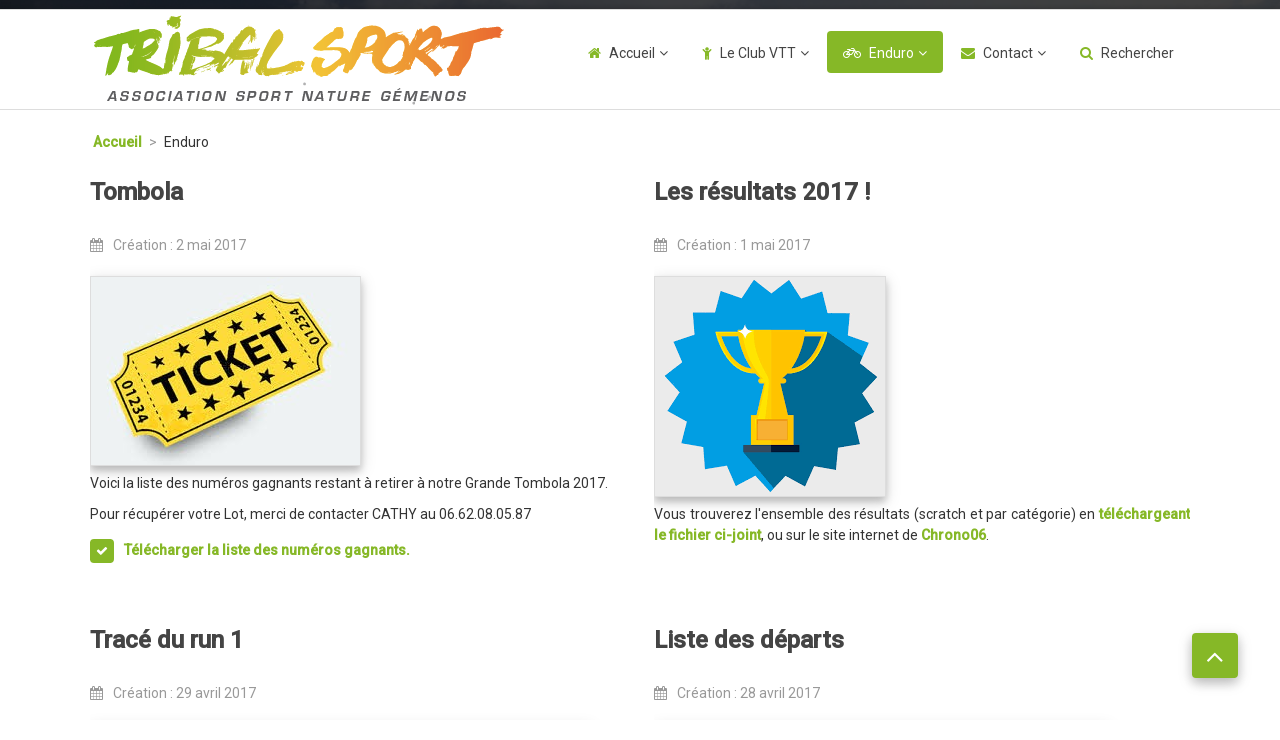

--- FILE ---
content_type: text/html; charset=utf-8
request_url: https://tribalsport-nature.fr/index.php/2015-12-07-23-46-55?start=138
body_size: 13219
content:

<!DOCTYPE html>

<html xmlns="http://www.w3.org/1999/xhtml" xml:lang="fr-fr" lang="fr-fr" dir="ltr" >

<!--[if lt IE 7]> <html class="no-js lt-ie9 lt-ie8 lt-ie7" lang="en"> <![endif]-->
<!--[if IE 7]>    <html class="no-js lt-ie9 lt-ie8" lang="en"> <![endif]-->
<!--[if IE 8]>    <html class="no-js lt-ie9" lang="en"> <![endif]-->
<!--[if gt IE 8]><!--> <html class="no-js" lang="en"> <!--<![endif]-->

<head>

	<base href="https://tribalsport-nature.fr/index.php/2015-12-07-23-46-55" />
	<meta http-equiv="content-type" content="text/html; charset=utf-8" />
	<meta name="keywords" content="gémenos, sport, nature, enduro, vélo, VTT, leucémie, don de sang, don de plaquettes, don de plasma, don de moelle osseuse, randuro, rando, club" />
	<meta name="description" content="Association créée à Gémenos en 2001 par une poignée de copains autour du VTT et de la sensibilisation au don de soi (sang, plaquettes, plasma, moelle osseuse). Organisateur de l'Enduro des Veilleurs de Vie." />
	<meta name="generator" content="Joomla! - Open Source Content Management" />
	<title>Enduro</title>
	<link href="/index.php/2015-12-07-23-46-55?format=feed&amp;type=rss" rel="alternate" type="application/rss+xml" title="RSS 2.0" />
	<link href="/index.php/2015-12-07-23-46-55?format=feed&amp;type=atom" rel="alternate" type="application/atom+xml" title="Atom 1.0" />
	<link href="/templates/favourite/favicon.ico" rel="shortcut icon" type="image/vnd.microsoft.icon" />
	<link href="/media/jui/css/bootstrap.min.css" rel="stylesheet" type="text/css" />
	<link href="/media/jui/css/bootstrap-responsive.css" rel="stylesheet" type="text/css" />
	<link href="/plugins/content/sigplus/css/sigplus.css" rel="stylesheet" type="text/css" />
	<link href="/plugins/content/sigplus/engines/boxplus/popup/css/boxplus.min.css" rel="stylesheet" type="text/css" />
	<link href="/plugins/content/sigplus/engines/boxplus/popup/css/boxplus.lightsquare.css" rel="stylesheet" type="text/css" title="boxplus-lightsquare" />
	<link href="/plugins/content/sigplus/engines/boxplus/slider/css/boxplus.transition.css" rel="stylesheet" type="text/css" />
	<link href="/plugins/content/sigplus/engines/boxplus/caption/css/boxplus.caption.min.css" rel="stylesheet" type="text/css" />
	<style type="text/css">
#sigplus_60ce9451b5a74622e3d42d6854de4063 ul > li img, #sigplus_60ce9451b5a74622e3d42d6854de4063 .boxplus-wrapper { margin:0px !important;
border-width:3px !important;
border-style:groove !important; }
	</style>
	<script type="application/json" class="joomla-script-options new">{"csrf.token":"949a7d7b8918301c96b0df99cbd1c2c0","system.paths":{"root":"","base":""},"system.keepalive":{"interval":300000,"uri":"\/index.php\/component\/ajax\/?format=json"}}</script>
	<script src="/media/jui/js/jquery.min.js?0f8cfe251f6682ba88ee236d61cfac07" type="text/javascript"></script>
	<script src="/media/jui/js/jquery-noconflict.js?0f8cfe251f6682ba88ee236d61cfac07" type="text/javascript"></script>
	<script src="/media/jui/js/jquery-migrate.min.js?0f8cfe251f6682ba88ee236d61cfac07" type="text/javascript"></script>
	<script src="/media/system/js/caption.js?0f8cfe251f6682ba88ee236d61cfac07" type="text/javascript"></script>
	<script src="/media/jui/js/bootstrap.min.js?0f8cfe251f6682ba88ee236d61cfac07" type="text/javascript"></script>
	<script src="/media/system/js/core.js?0f8cfe251f6682ba88ee236d61cfac07" type="text/javascript"></script>
	<!--[if lt IE 9]><script src="/media/system/js/polyfill.event.js?0f8cfe251f6682ba88ee236d61cfac07" type="text/javascript"></script><![endif]-->
	<script src="/media/system/js/keepalive.js?0f8cfe251f6682ba88ee236d61cfac07" type="text/javascript"></script>
	<script src="/plugins/content/sigplus/engines/boxplus/popup/js/boxplus.min.js" type="text/javascript"></script>
	<script src="/plugins/content/sigplus/engines/boxplus/lang/boxplus.lang.min.js" type="text/javascript"></script>
	<script src="/plugins/content/sigplus/engines/boxplus/slider/js/boxplus.transition.min.js" type="text/javascript"></script>
	<script src="/plugins/content/sigplus/engines/boxplus/caption/js/boxplus.caption.min.js" type="text/javascript"></script>
	<script type="text/javascript">
jQuery(window).on('load',  function() {
				new JCaption('img.caption');
			});jQuery(function($){ initTooltips(); $("body").on("subform-row-add", initTooltips); function initTooltips (event, container) { container = container || document;$(container).find(".hasTooltip").tooltip({"html": true,"container": "body"});} });if (typeof(__jQuery__) == "undefined") { var __jQuery__ = jQuery; }__jQuery__(document).ready(function() {
__jQuery__("#sigplus_60ce9451b5a74622e3d42d6854de4063").boxplusGallery(__jQuery__.extend({}, { rtl:false, theme: "lightsquare", title: function (anchor) { var t = __jQuery__("#" + __jQuery__("img", anchor).attr("id") + "_caption"); return t.size() ? t.html() : __jQuery__("img", anchor).attr("alt"); }, description: function (anchor) { var s = __jQuery__("#" + __jQuery__("img", anchor).attr("id") + "_summary"); return s.size() ? s.html() : anchor.attr("title"); }, slideshow: 600, download: function (anchor) { var d = __jQuery__("#" + __jQuery__("img", anchor).attr("id") + "_metadata a[rel=download]"); return d.size() ? d.attr("href") : ""; }, metadata: function (anchor) { var m = __jQuery__("#" + __jQuery__("img", anchor).attr("id") + "_iptc"); return m.size() ? m : ""; }  })); __jQuery__.boxplusLanguage("fr", "FR");
__jQuery__("#sigplus_60ce9451b5a74622e3d42d6854de4063 ul:first").boxplusTransition(__jQuery__.extend({}, { navigation:"horizontal", duration:500, delay:3000 })); __jQuery__.boxplusLanguage("fr", "FR");
__jQuery__("#sigplus_60ce9451b5a74622e3d42d6854de4063").boxplusCaptionGallery(__jQuery__.extend({}, { position:"overlay", caption:function (image) { var c = __jQuery__("#" + image.attr("id") + "_caption"); return c.size() ? c.html() : image.attr("alt"); }, download:false, metadata:false, dialog:false })); __jQuery__.boxplusLanguage("fr", "FR");
});

	</script>
	<meta http-equiv="Content-Style-Type" content="text/css" />
	<!--[if lt IE 8]><link rel="stylesheet" href="/plugins/content/sigplus/css/sigplus.ie7.css" type="text/css" /><![endif]-->
	<!--[if lt IE 9]><link rel="stylesheet" href="/plugins/content/sigplus/css/sigplus.ie8.css" type="text/css" /><![endif]-->
	<!--[if lt IE 9]><link rel="stylesheet" href="/plugins/content/sigplus/engines/boxplus/popup/css/boxplus.ie8.css" type="text/css" /><![endif]-->
	<!--[if lt IE 8]><link rel="stylesheet" href="/plugins/content/sigplus/engines/boxplus/popup/css/boxplus.ie7.css" type="text/css" /><![endif]-->
	<!--[if lt IE 9]><link rel="stylesheet" href="/plugins/content/sigplus/engines/boxplus/popup/css/boxplus.lightsquare.ie8.css" type="text/css" title="boxplus-lightsquare" /><![endif]-->
	<!--[if lt IE 9]><link rel="stylesheet" href="/plugins/content/sigplus/engines/boxplus/caption/css/boxplus.caption.ie8.css" type="text/css" /><![endif]-->
	<!--[if lt IE 8]><link rel="stylesheet" href="/plugins/content/sigplus/engines/boxplus/caption/css/boxplus.caption.ie7.css" type="text/css" /><![endif]-->


	<meta name="viewport" content="width=device-width, initial-scale=1, maximum-scale=1">

	<!-- STYLESHEETS -->

  <!-- icons -->
	<link rel="stylesheet" href="/templates/favourite/icons/css/font-awesome.css" type="text/css" />
  <!-- admin -->
  <link rel="stylesheet" href="/templates/favourite/admin/admin.css" type="text/css" />
  <!-- template -->
  <link rel="stylesheet" href="/templates/favourite/css/template.css" type="text/css" />
  <!-- style -->
  <link rel="stylesheet" href="/templates/favourite/css/style.css" type="text/css" />
  <!-- styles -->
  <link rel="stylesheet" href="/templates/favourite/css/styles/style5.css" type="text/css" />
  <!-- custom -->
  <link rel="stylesheet" href="/templates/favourite/css/custom.css" type="text/css" />

  <!-- PARAMETERS -->
	

<style type="text/css">

  .favnav .navigation .nav-pills a,
  .favnav .navigation .menunav-pills a,
  .favnav .navigation .nav-pills > li > a,
  .favnav .navigation .menunav-pills > li > a,
  .favnav .navigation ul.nav.menu li span.nav-header,
  .favnav .navigation .nav-pills .nav-child a,
  .favnav .navigation .menunav-pills .nav-child a,
  .favnav .navigation .nav-pills .nav-child span.nav-header,
  .favnav .navigation .menunav-pills .nav-child span.nav-header {
    text-transform: none;
  }
  .componentheading,
  .moduletable h3,
  div[class^="moduletable-"] h3,
  div[class*=" moduletable-"] h3,
  .page-header h2,
  h2.item-title,
  div.itemHeader h2.itemTitle,
  div.catItemHeader h3.catItemTitle,
  div.tagItemHeader h2.tagItemTitle,
  div.latestItemHeader h2.latestItemTitle,
  div.genericItemHeader h2.genericItemTitle,
  div.userItemHeader h3.userItemTitle {
    text-align: left;
  }
  h1, h2, h3, h4, h5, h6,
  .componentheading,
  .moduletable h3,
  [class^="moduletable-"] h3,
  [class*=" moduletable-"] h3,
  #member-profile legend,
  div.itemHeader h2.itemTitle,
  div.catItemHeader h3.catItemTitle,
  div.tagItemHeader h2.tagItemTitle,
  div.latestItemHeader h2.latestItemTitle,
  div.genericItemHeader h2.genericItemTitle,
  div.userItemHeader h3.userItemTitle,
  div#k2Frontend table.k2FrontendToolbar td.button a.toolbar {
    text-transform: none;
  }
  .btn,
  .btn-primary,
  .pager .next a,
  .pager .previous a,
  a.k2ReadMore,
  .k2AccountPage button.button.validate,
  div.itemNavigation a.itemNext,
  div.itemNavigation a.itemPrevious,
  div.itemCommentsForm form input#submitCommentButton,
  div.k2LoginBlock fieldset.input input.button,
  div.k2UserBlock form input.button.ubLogout,
  .k2AccountPage button.button.validate,
  div.itemIsFeatured div.itemHeader h2.itemTitle span sup,
  div.catItemIsFeatured div.catItemHeader h3.catItemTitle span sup,
  #k2Container span.catItemAddLink a.modal,
  .k2AccountPage button.button.validate {
    text-transform: none;
  }
  ul.menubasic li a,
  ul.menuarrow li a,
  ul.menuside li a,
  ul.menuline li a,
  ul.menubasic li span.nav-header,
  ul.menuarrow li span.nav-header,
  ul.menuside li span.nav-header,
  ul.menuline li span.nav-header  {
    text-transform: none;
  }
  ul.menuhorizontal li a,
  ul.menuhorizontal-right li a,
  ul.menuhorizontal li span.nav-header,
  ul.menuhorizontal-right li span.nav-header  {
    text-transform: none;
  }
  #fav-offlinewrap {
    background-repeat: no-repeat; background-attachment: fixed; -webkit-background-size: cover; -moz-background-size: cover; -o-background-size: cover; background-size: cover;;
  }
  span.itemImage img,
  span.catItemImage img,
  span.tagItemImage img,
  span.userItemImage img,
  span.latestItemImage img,
  div.k2ItemsBlock ul li div.moduleItemIntrotext a.moduleItemImage img {
    width: 100%!important;
  }
  #fav-containerwrap {
    background-image: url(/images/tribal/site/slideShow/TribalBanner1.jpg);
  }
  #fav-containerwrap {
    background-repeat: no-repeat; background-attachment: fixed; -webkit-background-size: cover; -moz-background-size: cover; -o-background-size: cover; background-size: cover;;
  }
  #fav-topbarwrap {
    background-repeat: no-repeat; background-attachment: fixed; -webkit-background-size: cover; -moz-background-size: cover; -o-background-size: cover; background-size: cover;;
  }
  #fav-slidewrap {
    background-repeat: no-repeat; background-attachment: fixed; -webkit-background-size: cover; -moz-background-size: cover; -o-background-size: cover; background-size: cover;;
  }
  #fav-introwrap {
    background-image: url(/images/tribal/site/slideShow/TribalBanner1.jpg);
  }
  #fav-introwrap {
    background-repeat: no-repeat; background-attachment: fixed; -webkit-background-size: cover; -moz-background-size: cover; -o-background-size: cover; background-size: cover;;
  }
  #fav-leadwrap {
    background-repeat: no-repeat; background-attachment: fixed; -webkit-background-size: cover; -moz-background-size: cover; -o-background-size: cover; background-size: cover;;
  }
  #fav-promowrap {
    background-repeat: no-repeat; background-attachment: fixed; -webkit-background-size: cover; -moz-background-size: cover; -o-background-size: cover; background-size: cover;;
  }
  #fav-primewrap {
    background-repeat: no-repeat; background-attachment: fixed; -webkit-background-size: cover; -moz-background-size: cover; -o-background-size: cover; background-size: cover;;
  }
  #fav-showcasewrap {
    background-repeat: no-repeat; background-attachment: fixed; -webkit-background-size: cover; -moz-background-size: cover; -o-background-size: cover; background-size: cover;;
  }
  #fav-featurewrap {
    background-repeat: no-repeat; background-attachment: fixed; -webkit-background-size: cover; -moz-background-size: cover; -o-background-size: cover; background-size: cover;;
  }
  #fav-focuswrap {
    background-repeat: no-repeat; background-attachment: fixed; -webkit-background-size: cover; -moz-background-size: cover; -o-background-size: cover; background-size: cover;;
  }
  #fav-portfoliowrap {
    background-repeat: no-repeat; background-attachment: fixed; -webkit-background-size: cover; -moz-background-size: cover; -o-background-size: cover; background-size: cover;;
  }
  #fav-screenwrap {
    background-repeat: no-repeat; background-attachment: fixed; -webkit-background-size: cover; -moz-background-size: cover; -o-background-size: cover; background-size: cover;;
  }
  #fav-topwrap {
    background-repeat: no-repeat; background-attachment: fixed; -webkit-background-size: cover; -moz-background-size: cover; -o-background-size: cover; background-size: cover;;
  }
  #fav-maintopwrap {
    background-repeat: no-repeat; background-attachment: fixed; -webkit-background-size: cover; -moz-background-size: cover; -o-background-size: cover; background-size: cover;;
  }
  #fav-mainbottomwrap {
    background-repeat: no-repeat; background-attachment: fixed; -webkit-background-size: cover; -moz-background-size: cover; -o-background-size: cover; background-size: cover;;
  }
  #fav-bottomwrap {
    background-repeat: no-repeat; background-attachment: fixed; -webkit-background-size: cover; -moz-background-size: cover; -o-background-size: cover; background-size: cover;;
  }
  #fav-notewrap {
    background-repeat: no-repeat; background-attachment: fixed; -webkit-background-size: cover; -moz-background-size: cover; -o-background-size: cover; background-size: cover;;
  }
  #fav-basewrap {
    background-image: url(/images/tribal/site/slideShow/TribalBanner1.jpg);
  }
  #fav-basewrap {
    background-repeat: no-repeat; background-attachment: fixed; -webkit-background-size: cover; -moz-background-size: cover; -o-background-size: cover; background-size: cover;;
  }
  #fav-blockwrap {
    background-repeat: no-repeat; background-attachment: fixed; -webkit-background-size: cover; -moz-background-size: cover; -o-background-size: cover; background-size: cover;;
  }
  #fav-userwrap {
    background-repeat: no-repeat; background-attachment: fixed; -webkit-background-size: cover; -moz-background-size: cover; -o-background-size: cover; background-size: cover;;
  }
  #fav-footerwrap {
    background-image: url(/images/tribal/site/slideShow/TribalBanner1.jpg);
  }
  #fav-footerwrap {
    background-repeat: no-repeat; background-attachment: fixed; -webkit-background-size: cover; -moz-background-size: cover; -o-background-size: cover; background-size: cover;;
  }
  .retina-logo {
    height: 52px;
  }
  .retina-logo {
    width: 188px;
  }
  .retina-logo {
    padding: 0px;
  }
  .retina-logo {
    margin: 0px;
  }
  @media (max-width: 768px) {
    #fav-navbar ul.nav-child {
      display: initial;
    }
  }
  @media (max-width: 480px) {
    #fav-main img,
    .moduletable .custom img,
    div[class^="moduletable-"] div[class^="custom-"] img,
    div[class*=" moduletable-"] div[class*=" custom-"] img,
    .img-left,
    .img-right {
      display: inline-base;
    }
  }

</style>
  <!-- GOOGLE FONT -->

   <!-- title -->
  <link href='//fonts.googleapis.com/css?family=:700normal' rel='stylesheet' type='text/css' />

  <!-- navigation -->
  <link href='//fonts.googleapis.com/css?family=:400normal' rel='stylesheet' type='text/css' />

  <!-- buttons -->
  <link href='//fonts.googleapis.com/css?family=:400normal' rel='stylesheet' type='text/css' />

  <!-- horizontal menu -->
  <link href='//fonts.googleapis.com/css?family=:400normal' rel='stylesheet' type='text/css' />

  <!-- text logo -->
  <link href='//fonts.googleapis.com/css?family=:400normal' rel='stylesheet' type='text/css' />

  <!-- default -->
  <link href='//fonts.googleapis.com/css?family=Roboto:400,500,300' rel='stylesheet' type='text/css'>

  <!-- GOOGLE ANALYTICS TRACKING CODE -->
  
  <!-- BACKTOP -->
	<script src="/templates/favourite/js/backtop/backtop.js"></script>

</head>

<body>

  <div id="fav-containerwrap" class="clearfix">
    <div class="fav-overlay">

  	  <!-- NAVBAR -->
  	  <div id="fav-navbarwrap" class="container-fluid">
  			<div class="row-fluid">
  				<div id="fav-navbar" class="clearfix">
  					<div class="navbar">
  						<div class="navbar-inner">

                <div id="fav-logomobile" class="clearfix">
                                                        <h1>
                      <a class="media-logo" href="/">
                        <img src="/images/tribal/site/logo_tribal.png" style="border:0;" alt="TribalSport-Nature" />
                      </a>
                    </h1>
                                                                                        </div>

                <div id="fav-navbar-btn" class="clearfix">
    							<a class="btn btn-navbar" data-toggle="collapse" data-target=".nav-collapse">

                    
                      <span id="fav-mobilemenutext">
                        Menu                      </span>

                    
    								<span class="icon-bar"></span>
    								<span class="icon-bar"></span>
    								<span class="icon-bar"></span>
    							</a>
                </div>

  							<div class="nav-collapse collapse">
  								  									<div id="fav-navbar-collapse" class="span12">
  										<div class="moduletable_menu" ><ul class="nav menunav-pills mod-list">
<li class="item-101 default deeper parent"><a href="/index.php" class="fa-home">Accueil</a><ul class="nav-child unstyled small"><li class="item-470"><a href="/index.php/home/qui-sommes-nous" class="fa-question">Qui sommes nous ?</a></li><li class="item-128"><a href="/index.php/home/l-association" class="fa-link">L'Association Tribal</a></li><li class="item-1001"><a href="/index.php/home/le-club-tribal-vtt" class="fa-child">Le Club Tribal VTT</a></li><li class="item-129"><a href="/index.php/home/le-team-tribal" class="fa-flag-checkered">Le Team Tribal</a></li><li class="item-167 deeper parent"><a href="/index.php/home/newsletter" class="fa-file">La Newsletter Tribal</a><ul class="nav-child unstyled small"><li class="item-166"><a href="/index.php/home/newsletter/abonnement" class="fa-file">Gérer votre abonnement</a></li><li class="item-165"><a href="/index.php/home/newsletter/archives" class="fa-archive">Consulter les archives</a></li></ul></li><li class="item-947"><a href="/index.php/home/dans-la-presse" class="fa-book">Dans la presse</a></li></ul></li><li class="item-215 deeper parent"><a href="/index.php/le-club-tribal" class="fa-child">Le Club VTT</a><ul class="nav-child unstyled small"><li class="item-754"><a href="/index.php/le-club-tribal/blog-du-club" >Blog du Club</a></li><li class="item-501"><a href="/index.php/le-club-tribal/presentation-et-contacts" >Présentation</a></li><li class="item-505"><a href="/index.php/le-club-tribal/trips-enduro" >Trips Enduro</a></li><li class="item-503"><a href="/index.php/le-club-tribal/stages-perfectionnement" >Stages Perfectionnement</a></li><li class="item-504"><a href="/index.php/le-club-tribal/seminaires-entreprises" >Séminaires Entreprises</a></li><li class="item-946"><a href="https://www.payforms.fr/PAYFORMS/Payforms-site.aspx?GUID=98F38420-8A0F-48FB-9BF0-D59DF05F6360" class="btn-group viewsite" rel="noopener noreferrer" target="_blank">S'inscrire aux Cours...</a></li><li class="item-1002"><a href="https://www.payforms.fr/PAYFORMS/Payforms-site.aspx?GUID=830208A1-3C06-47FF-9FDE-4B36CC2A7DA9" target="_blank" rel="noopener noreferrer">S'inscrire aux Stages / Sorties...</a></li><li class="item-978"><a href="https://www.instagram.com/tribal_sport_gemenos?igsh=MWxtZG1kbGM0ZThiZA==" target="_blank" rel="noopener noreferrer">La page Instagram du club...</a></li><li class="item-1003"><a href="/index.php/le-club-tribal/contacter-le-club" >Contacter le Club</a></li></ul></li><li class="item-122 current active deeper parent"><a href="/index.php/2015-12-07-23-46-55" class="fa-bicycle">Enduro</a><ul class="nav-child unstyled small"><li class="item-1004 deeper parent"><a href="/index.php/2015-12-07-23-46-55/edition-2025" >Edition 2025</a><ul class="nav-child unstyled small"><li class="item-1005"><a href="/index.php/2015-12-07-23-46-55/edition-2025/blog-2025" class="fa-joomla">Blog 2025</a></li><li class="item-1006"><a href="/index.php/2015-12-07-23-46-55/edition-2025/partenaires-2025" class="fa-link">Partenaires 2025</a></li><li class="item-1007"><a href="/index.php/2015-12-07-23-46-55/edition-2025/affiche-2025" class="fa-tv">Affiche 2025</a></li><li class="item-1008"><a href="/index.php/2015-12-07-23-46-55/edition-2025/reglement-2025" class="fa-book">Règlement 2025</a></li><li class="item-1009"><a href="/index.php/2015-12-07-23-46-55/edition-2025/programme-2025" class="fa-calendar">Programme 2025</a></li><li class="item-1010"><a href="/index.php/2015-12-07-23-46-55/edition-2025/plans-des-parcours-2025" class="fa-map-signs">Plans des parcours 2025</a></li><li class="item-1011"><a href="/index.php/2015-12-07-23-46-55/edition-2025/photos-2025" class="fa-tv">Photos / Vidéos 2025</a></li></ul></li><li class="item-513 deeper parent"><a href="/index.php/2015-12-07-23-46-55/archives-enduros" >Archives Enduros</a><ul class="nav-child unstyled small"><li class="item-945 deeper parent"><a href="/index.php/2015-12-07-23-46-55/archives-enduros/edition-2024" >Edition 2024</a><ul class="nav-child unstyled small"><li class="item-954"><a href="/index.php/2015-12-07-23-46-55/archives-enduros/edition-2024/blog-2024" class="fa-joomla">Blog 2024</a></li><li class="item-957"><a href="https://www.payforms.fr/PAYFORMS/Payforms-site.aspx?GUID=41EECC66-290D-4007-AE4C-863EBB4B550A" class="fa-check" target="_blank" rel="noopener noreferrer">Inscriptions 2024</a></li><li class="item-950"><a href="/index.php/2015-12-07-23-46-55/archives-enduros/edition-2024/affiche-2024" class="fa-tv">Affiche 2024</a></li><li class="item-956"><a href="/index.php/2015-12-07-23-46-55/archives-enduros/edition-2024/communique-de-presse-2024" class="fa-microphone">Communiqué de presse 2024</a></li><li class="item-951"><a href="/index.php/2015-12-07-23-46-55/archives-enduros/edition-2024/partenaires-2024" class="fa-link">Partenaires 2024</a></li><li class="item-953"><a href="/index.php/2015-12-07-23-46-55/archives-enduros/edition-2024/reglement-2024" class="fa-book">Règlement 2024</a></li><li class="item-955"><a href="/index.php/2015-12-07-23-46-55/archives-enduros/edition-2024/plans-des-parcours-2024" class="fa-map-signs">Plans des parcours 2024</a></li><li class="item-958"><a href="/index.php/2015-12-07-23-46-55/archives-enduros/edition-2024/programme-2024" class="fa-calendar">Programme 2024</a></li><li class="item-976"><a href="/index.php/2015-12-07-23-46-55/archives-enduros/edition-2024/photos-2024" class="fa-tv">Photos / Vidéos 2024</a></li><li class="item-977"><a href="/index.php/2015-12-07-23-46-55/archives-enduros/edition-2024/tombola-2024" class="fa-gift">Tombola 2024</a></li></ul></li><li class="item-850 deeper parent"><a href="/index.php/2015-12-07-23-46-55/archives-enduros/edition-2023" >Edition 2023</a><ul class="nav-child unstyled small"><li class="item-851"><a href="/index.php/2015-12-07-23-46-55/archives-enduros/edition-2023/le-blog-2023" class="fa-joomla">Blog 2023</a></li><li class="item-852"><a href="/index.php/2015-12-07-23-46-55/archives-enduros/edition-2023/dossier-de-presse-2023" class="fa-book">Dossier de presse 2023</a></li><li class="item-853"><a href="/index.php/2015-12-07-23-46-55/archives-enduros/edition-2023/affiche-2023" class="fa-tv">Affiche 2023</a></li><li class="item-857"><a href="/index.php/2015-12-07-23-46-55/archives-enduros/edition-2023/programme-2023" class="fa-calendar">Programme 2023</a></li><li class="item-858"><a href="/index.php/2015-12-07-23-46-55/archives-enduros/edition-2023/plans-des-speciales-2023" class="fa-map-signs">Plans des spéciales 2023</a></li><li class="item-854"><a href="/index.php/2015-12-07-23-46-55/archives-enduros/edition-2023/partenaires-2023" class="fa-link">Partenaires 2023</a></li><li class="item-856"><a href="/index.php/2015-12-07-23-46-55/archives-enduros/edition-2023/reglement-2023" class="fa-book">Règlement 2023</a></li><li class="item-859"><a href="/index.php/2015-12-07-23-46-55/archives-enduros/edition-2023/photos-2023" class="fa-tv">Photos 2023</a></li></ul></li><li class="item-749 deeper parent"><a href="/index.php/2015-12-07-23-46-55/archives-enduros/edition-2022" >Edition 2022</a><ul class="nav-child unstyled small"><li class="item-511"><a href="/index.php/2015-12-07-23-46-55/archives-enduros/edition-2022/le-blog-2022" class="fa-joomla">Blog 2022</a></li><li class="item-750"><a href="/index.php/2015-12-07-23-46-55/archives-enduros/edition-2022/reglement-2022" class="fa-book">Règlement 2022</a></li><li class="item-783"><a href="/index.php/2015-12-07-23-46-55/archives-enduros/edition-2022/dossier-de-presse-2022" class="fa-book">Dossier de presse 2022</a></li><li class="item-752"><a href="/index.php/2015-12-07-23-46-55/archives-enduros/edition-2022/affiche-2022" class="fa-tv">Affiche 2022</a></li><li class="item-784"><a href="/index.php/2015-12-07-23-46-55/archives-enduros/edition-2022/partenaires-2022" class="fa-link">Partenaires 2022</a></li><li class="item-782"><a href="/index.php/2015-12-07-23-46-55/archives-enduros/edition-2022/plans-des-speciales-2022" class="fa-map-signs">Plans des spéciales 2022</a></li><li class="item-785"><a href="/index.php/2015-12-07-23-46-55/archives-enduros/edition-2022/resultats-2022" class="fa-trophy">Résultats 2022</a></li><li class="item-786"><a href="/index.php/2015-12-07-23-46-55/archives-enduros/edition-2022/photos-2022" class="fa-tv">Photos 2022</a></li></ul></li><li class="item-510 deeper parent"><a href="/index.php/2015-12-07-23-46-55/archives-enduros/edition-2020" >Edition 2020</a><ul class="nav-child unstyled small"><li class="item-753"><a href="/index.php/2015-12-07-23-46-55/archives-enduros/edition-2020/le-blog-2020" class="fa-joomla">Blog 2020</a></li><li class="item-512"><a href="https://www.endurodesveilleursdevie.fr/wp-content/uploads/2020/03/DDP-EDVV20.pdf" class="fa-book">Dossier de Presse 2020</a></li></ul></li><li class="item-428 deeper parent"><a href="/index.php/2015-12-07-23-46-55/archives-enduros/edition-2019" >Edition 2019</a><ul class="nav-child unstyled small"><li class="item-434"><a href="/index.php/2015-12-07-23-46-55/archives-enduros/edition-2019/le-blog-2019" class="fa-joomla">Blog 2019</a></li><li class="item-480"><a href="/index.php/2015-12-07-23-46-55/archives-enduros/edition-2019/revue-de-presse-2019" class="fa-microphone">Revue de presse 2019</a></li><li class="item-469"><a href="/index.php/2015-12-07-23-46-55/archives-enduros/edition-2019/resultats-2019" class="fa-trophy">Résultats 2019</a></li><li class="item-464"><a href="http://tribalsport-nature.fr/images/tribal/2019/benevoles/desriptiondespostes.pdf" class="fa-map-signs">Plan des spéciales 2019</a></li><li class="item-449"><a href="https://www.endurodesveilleursdevie.fr/wp-content/uploads/2019/03/programme.jpg" class="fa-calendar">Programme 2019</a></li><li class="item-446"><a href="http://tribalsport-nature.fr/images/tribal/2019/communication/afficheok2019-web.jpg" class="fa-tv">Affiche 2019</a></li><li class="item-429"><a href="/index.php/2015-12-07-23-46-55/archives-enduros/edition-2019/reglement" class="fa-book">Règlement 2019</a></li><li class="item-448"><a href="http://tribalsport-nature.fr/images/tribal/2019/communication/dossier%20de%20presse%20EDVV.pdf" class="fa-book">Dossier de Presse 2019</a></li><li class="item-450"><a href="/index.php/2015-12-07-23-46-55/archives-enduros/edition-2019/retour-sur-l-enduro-2018" class="fa-check">Retour sur l'Enduro 2018</a></li><li class="item-471"><a href="/index.php/2015-12-07-23-46-55/archives-enduros/edition-2019/enduro-kids-2019" class="fa-child">Enduro Kids 2019</a></li></ul></li><li class="item-312 deeper parent"><a href="/index.php/2015-12-07-23-46-55/archives-enduros/edition-2018" >Edition 2018</a><ul class="nav-child unstyled small"><li class="item-346"><a href="/index.php/2015-12-07-23-46-55/archives-enduros/edition-2018/le-blog-2018" class="fa-joomla">Blog 2018</a></li><li class="item-374"><a href="/index.php/2015-12-07-23-46-55/archives-enduros/edition-2018/bilan-de-l-enduro-2018" class="fa-check">Bilan de l'Enduro 2018</a></li><li class="item-367"><a href="/index.php/2015-12-07-23-46-55/archives-enduros/edition-2018/resultats-2018" class="fa-flag-checkered">Résultats</a></li><li class="item-368"><a href="/index.php/2015-12-07-23-46-55/archives-enduros/edition-2018/dans-les-medias" class="fa-microphone">Dans les Médias</a></li><li class="item-354"><a href="/index.php/2015-12-07-23-46-55/archives-enduros/edition-2018/tombola-2018" class="fa-gift">Tombola</a></li><li class="item-352"><a href="/index.php/2015-12-07-23-46-55/archives-enduros/edition-2018/programme-de-la-journee-2018" class="fa-calendar">Programme de la journée</a></li><li class="item-343"><a href="/index.php/2015-12-07-23-46-55/archives-enduros/edition-2018/partenaires-2018" class="fa-link">Partenaires</a></li><li class="item-330"><a href="/index.php/2015-12-07-23-46-55/archives-enduros/edition-2018/reglement-2018" class="fa-book">Règlement</a></li><li class="item-344"><a href="/index.php/2015-12-07-23-46-55/archives-enduros/edition-2018/retour-sur-l-enduro-2017" class="fa-camera-retro">Retour sur l'Enduro 2017</a></li></ul></li><li class="item-255 deeper parent"><a href="/index.php/2015-12-07-23-46-55/archives-enduros/edition-2017" >Edition 2017</a><ul class="nav-child unstyled small"><li class="item-345"><a href="/index.php/2015-12-07-23-46-55/archives-enduros/edition-2017/le-blog-2017" >Blog 2017</a></li><li class="item-369"><a href="/index.php/2015-12-07-23-46-55/archives-enduros/edition-2017/bilan-de-l-enduro-2017" >Bilan de l'Enduro 2017</a></li><li class="item-288"><a href="/index.php/2015-12-07-23-46-55/archives-enduros/edition-2017/les-resultats-2017" >Résultats</a></li><li class="item-353"><a href="/index.php/2015-12-07-23-46-55/archives-enduros/edition-2017/tombola-2017" >Tombola</a></li><li class="item-257"><a href="/index.php/2015-12-07-23-46-55/archives-enduros/edition-2017/programme-de-la-journee-2017" >Programme de la journée</a></li><li class="item-258"><a href="/index.php/2015-12-07-23-46-55/archives-enduros/edition-2017/partenaire2017" >Partenaires</a></li><li class="item-256"><a href="/index.php/2015-12-07-23-46-55/archives-enduros/edition-2017/reglement-2017" >Règlement</a></li><li class="item-266"><a href="/index.php/2015-12-07-23-46-55/archives-enduros/edition-2017/partenaire2017-2" >Retour sur l'Enduro 2016</a></li></ul></li><li class="item-123 deeper parent"><a href="/index.php/2015-12-07-23-46-55/archives-enduros/edition-2016" >Edition 2016</a><ul class="nav-child unstyled small"><li class="item-347"><a href="/index.php/2015-12-07-23-46-55/archives-enduros/edition-2016/le-blog-2016" >Blog 2016</a></li><li class="item-265"><a href="/index.php/2015-12-07-23-46-55/archives-enduros/edition-2016/bilan-de-l-enduro-2016" >Bilan de l'Enduro 2016</a></li><li class="item-171"><a href="/index.php/2015-12-07-23-46-55/archives-enduros/edition-2016/resultats-2016" >Résultats</a></li><li class="item-172"><a href="/index.php/2015-12-07-23-46-55/archives-enduros/edition-2016/photos-2016" >Photos &amp; Vidéos</a></li><li class="item-145"><a href="/index.php/2015-12-07-23-46-55/archives-enduros/edition-2016/liste-des-inscrits" >Liste des inscrits</a></li><li class="item-169"><a href="/index.php/2015-12-07-23-46-55/archives-enduros/edition-2016/programme-de-la-journee" >Programme de la journée</a></li><li class="item-168"><a href="/index.php/2015-12-07-23-46-55/archives-enduros/edition-2016/partenaire2016" >Partenaires</a></li><li class="item-131"><a href="/index.php/2015-12-07-23-46-55/archives-enduros/edition-2016/reglement-2016" >Règlement</a></li></ul></li><li class="item-109 deeper parent"><a href="/index.php/2015-12-07-23-46-55/archives-enduros/2015" >Edition 2015</a><ul class="nav-child unstyled small"><li class="item-348"><a href="/index.php/2015-12-07-23-46-55/archives-enduros/2015/le-blog-2015" >Blog 2015</a></li><li class="item-108"><a href="/index.php/2015-12-07-23-46-55/archives-enduros/2015/resultats-2015" >Résultats</a></li><li class="item-270"><a href="/index.php/2015-12-07-23-46-55/archives-enduros/2015/videos-2015" >Vidéos</a></li><li class="item-102"><a href="/index.php/2015-12-07-23-46-55/archives-enduros/2015/photos" >Photos</a></li><li class="item-110"><a href="/index.php/2015-12-07-23-46-55/archives-enduros/2015/partenaires-2015" >Partenaires</a></li></ul></li><li class="item-126 deeper parent"><a href="/index.php/2015-12-07-23-46-55/archives-enduros/edition-2014" >Edition 2014</a><ul class="nav-child unstyled small"><li class="item-349"><a href="/index.php/2015-12-07-23-46-55/archives-enduros/edition-2014/le-blog-2014" >Blog 2014</a></li><li class="item-130"><a href="/index.php/2015-12-07-23-46-55/archives-enduros/edition-2014/resultats-2014" >Résultats</a></li><li class="item-259"><a href="/index.php/2015-12-07-23-46-55/archives-enduros/edition-2014/videos-2014" >Vidéos</a></li></ul></li></ul></li><li class="item-445"><a href="https://www.endurodesveilleursdevie.fr/" target="_blank" rel="noopener noreferrer">Le site de l'Enduro...</a></li><li class="item-949"><a href="https://www.facebook.com/p/Enduro-Des-Veilleurs-de-Vie-100061229996072/" target="_blank" rel="noopener noreferrer">La page facebook de l'Enduro...</a></li></ul></li><li class="item-120 deeper parent"><a href="/index.php/contact" class="fa-envelope">Contact</a><ul class="nav-child unstyled small"><li class="item-389"><a href="/index.php/contact/contacter-tribalsport" class="fa-envelope">Contact Tribal &amp; Enduro</a></li><li class="item-388"><a href="/index.php/contact/contacter-le-club-vtt" class="fa-envelope">Contact Tribal Club VTT</a></li></ul></li><li class="item-350"><a href="/index.php/rechercher" class="fa-search">Rechercher</a></li></ul>
</div>
  									</div>
  								  							</div>

  						</div>
  					</div>
  				</div>
  			</div>
  	  </div>

  		<div id="fav-container">

  			<!-- ADVERT -->
  			
        <!-- TOPBAR -->
        
        
        <!-- HEADER -->
        <div class="container-fluid" id="fav-headerwrap">
          <div class="row-fluid">

              <div id="fav-header" class="span12 clearfix">

                <div id="fav-logo" class="span5">
                                                        <h1>
                      <a class="media-logo" href="/">
                        <img src="/images/tribal/site/logo_tribal.png" style="border:0;" alt="TribalSport-Nature" />
                      </a>
                    </h1>
                                                                                        </div>

                                        <div id="fav-nav" class="span7">
                        <div class="favnav">
                          <div class="navigation">
                            <div class="moduletable_menu" ><ul class="nav menunav-pills mod-list">
<li class="item-101 default deeper parent"><a href="/index.php" class="fa-home">Accueil</a><ul class="nav-child unstyled small"><li class="item-470"><a href="/index.php/home/qui-sommes-nous" class="fa-question">Qui sommes nous ?</a></li><li class="item-128"><a href="/index.php/home/l-association" class="fa-link">L'Association Tribal</a></li><li class="item-1001"><a href="/index.php/home/le-club-tribal-vtt" class="fa-child">Le Club Tribal VTT</a></li><li class="item-129"><a href="/index.php/home/le-team-tribal" class="fa-flag-checkered">Le Team Tribal</a></li><li class="item-167 deeper parent"><a href="/index.php/home/newsletter" class="fa-file">La Newsletter Tribal</a><ul class="nav-child unstyled small"><li class="item-166"><a href="/index.php/home/newsletter/abonnement" class="fa-file">Gérer votre abonnement</a></li><li class="item-165"><a href="/index.php/home/newsletter/archives" class="fa-archive">Consulter les archives</a></li></ul></li><li class="item-947"><a href="/index.php/home/dans-la-presse" class="fa-book">Dans la presse</a></li></ul></li><li class="item-215 deeper parent"><a href="/index.php/le-club-tribal" class="fa-child">Le Club VTT</a><ul class="nav-child unstyled small"><li class="item-754"><a href="/index.php/le-club-tribal/blog-du-club" >Blog du Club</a></li><li class="item-501"><a href="/index.php/le-club-tribal/presentation-et-contacts" >Présentation</a></li><li class="item-505"><a href="/index.php/le-club-tribal/trips-enduro" >Trips Enduro</a></li><li class="item-503"><a href="/index.php/le-club-tribal/stages-perfectionnement" >Stages Perfectionnement</a></li><li class="item-504"><a href="/index.php/le-club-tribal/seminaires-entreprises" >Séminaires Entreprises</a></li><li class="item-946"><a href="https://www.payforms.fr/PAYFORMS/Payforms-site.aspx?GUID=98F38420-8A0F-48FB-9BF0-D59DF05F6360" class="btn-group viewsite" rel="noopener noreferrer" target="_blank">S'inscrire aux Cours...</a></li><li class="item-1002"><a href="https://www.payforms.fr/PAYFORMS/Payforms-site.aspx?GUID=830208A1-3C06-47FF-9FDE-4B36CC2A7DA9" target="_blank" rel="noopener noreferrer">S'inscrire aux Stages / Sorties...</a></li><li class="item-978"><a href="https://www.instagram.com/tribal_sport_gemenos?igsh=MWxtZG1kbGM0ZThiZA==" target="_blank" rel="noopener noreferrer">La page Instagram du club...</a></li><li class="item-1003"><a href="/index.php/le-club-tribal/contacter-le-club" >Contacter le Club</a></li></ul></li><li class="item-122 current active deeper parent"><a href="/index.php/2015-12-07-23-46-55" class="fa-bicycle">Enduro</a><ul class="nav-child unstyled small"><li class="item-1004 deeper parent"><a href="/index.php/2015-12-07-23-46-55/edition-2025" >Edition 2025</a><ul class="nav-child unstyled small"><li class="item-1005"><a href="/index.php/2015-12-07-23-46-55/edition-2025/blog-2025" class="fa-joomla">Blog 2025</a></li><li class="item-1006"><a href="/index.php/2015-12-07-23-46-55/edition-2025/partenaires-2025" class="fa-link">Partenaires 2025</a></li><li class="item-1007"><a href="/index.php/2015-12-07-23-46-55/edition-2025/affiche-2025" class="fa-tv">Affiche 2025</a></li><li class="item-1008"><a href="/index.php/2015-12-07-23-46-55/edition-2025/reglement-2025" class="fa-book">Règlement 2025</a></li><li class="item-1009"><a href="/index.php/2015-12-07-23-46-55/edition-2025/programme-2025" class="fa-calendar">Programme 2025</a></li><li class="item-1010"><a href="/index.php/2015-12-07-23-46-55/edition-2025/plans-des-parcours-2025" class="fa-map-signs">Plans des parcours 2025</a></li><li class="item-1011"><a href="/index.php/2015-12-07-23-46-55/edition-2025/photos-2025" class="fa-tv">Photos / Vidéos 2025</a></li></ul></li><li class="item-513 deeper parent"><a href="/index.php/2015-12-07-23-46-55/archives-enduros" >Archives Enduros</a><ul class="nav-child unstyled small"><li class="item-945 deeper parent"><a href="/index.php/2015-12-07-23-46-55/archives-enduros/edition-2024" >Edition 2024</a><ul class="nav-child unstyled small"><li class="item-954"><a href="/index.php/2015-12-07-23-46-55/archives-enduros/edition-2024/blog-2024" class="fa-joomla">Blog 2024</a></li><li class="item-957"><a href="https://www.payforms.fr/PAYFORMS/Payforms-site.aspx?GUID=41EECC66-290D-4007-AE4C-863EBB4B550A" class="fa-check" target="_blank" rel="noopener noreferrer">Inscriptions 2024</a></li><li class="item-950"><a href="/index.php/2015-12-07-23-46-55/archives-enduros/edition-2024/affiche-2024" class="fa-tv">Affiche 2024</a></li><li class="item-956"><a href="/index.php/2015-12-07-23-46-55/archives-enduros/edition-2024/communique-de-presse-2024" class="fa-microphone">Communiqué de presse 2024</a></li><li class="item-951"><a href="/index.php/2015-12-07-23-46-55/archives-enduros/edition-2024/partenaires-2024" class="fa-link">Partenaires 2024</a></li><li class="item-953"><a href="/index.php/2015-12-07-23-46-55/archives-enduros/edition-2024/reglement-2024" class="fa-book">Règlement 2024</a></li><li class="item-955"><a href="/index.php/2015-12-07-23-46-55/archives-enduros/edition-2024/plans-des-parcours-2024" class="fa-map-signs">Plans des parcours 2024</a></li><li class="item-958"><a href="/index.php/2015-12-07-23-46-55/archives-enduros/edition-2024/programme-2024" class="fa-calendar">Programme 2024</a></li><li class="item-976"><a href="/index.php/2015-12-07-23-46-55/archives-enduros/edition-2024/photos-2024" class="fa-tv">Photos / Vidéos 2024</a></li><li class="item-977"><a href="/index.php/2015-12-07-23-46-55/archives-enduros/edition-2024/tombola-2024" class="fa-gift">Tombola 2024</a></li></ul></li><li class="item-850 deeper parent"><a href="/index.php/2015-12-07-23-46-55/archives-enduros/edition-2023" >Edition 2023</a><ul class="nav-child unstyled small"><li class="item-851"><a href="/index.php/2015-12-07-23-46-55/archives-enduros/edition-2023/le-blog-2023" class="fa-joomla">Blog 2023</a></li><li class="item-852"><a href="/index.php/2015-12-07-23-46-55/archives-enduros/edition-2023/dossier-de-presse-2023" class="fa-book">Dossier de presse 2023</a></li><li class="item-853"><a href="/index.php/2015-12-07-23-46-55/archives-enduros/edition-2023/affiche-2023" class="fa-tv">Affiche 2023</a></li><li class="item-857"><a href="/index.php/2015-12-07-23-46-55/archives-enduros/edition-2023/programme-2023" class="fa-calendar">Programme 2023</a></li><li class="item-858"><a href="/index.php/2015-12-07-23-46-55/archives-enduros/edition-2023/plans-des-speciales-2023" class="fa-map-signs">Plans des spéciales 2023</a></li><li class="item-854"><a href="/index.php/2015-12-07-23-46-55/archives-enduros/edition-2023/partenaires-2023" class="fa-link">Partenaires 2023</a></li><li class="item-856"><a href="/index.php/2015-12-07-23-46-55/archives-enduros/edition-2023/reglement-2023" class="fa-book">Règlement 2023</a></li><li class="item-859"><a href="/index.php/2015-12-07-23-46-55/archives-enduros/edition-2023/photos-2023" class="fa-tv">Photos 2023</a></li></ul></li><li class="item-749 deeper parent"><a href="/index.php/2015-12-07-23-46-55/archives-enduros/edition-2022" >Edition 2022</a><ul class="nav-child unstyled small"><li class="item-511"><a href="/index.php/2015-12-07-23-46-55/archives-enduros/edition-2022/le-blog-2022" class="fa-joomla">Blog 2022</a></li><li class="item-750"><a href="/index.php/2015-12-07-23-46-55/archives-enduros/edition-2022/reglement-2022" class="fa-book">Règlement 2022</a></li><li class="item-783"><a href="/index.php/2015-12-07-23-46-55/archives-enduros/edition-2022/dossier-de-presse-2022" class="fa-book">Dossier de presse 2022</a></li><li class="item-752"><a href="/index.php/2015-12-07-23-46-55/archives-enduros/edition-2022/affiche-2022" class="fa-tv">Affiche 2022</a></li><li class="item-784"><a href="/index.php/2015-12-07-23-46-55/archives-enduros/edition-2022/partenaires-2022" class="fa-link">Partenaires 2022</a></li><li class="item-782"><a href="/index.php/2015-12-07-23-46-55/archives-enduros/edition-2022/plans-des-speciales-2022" class="fa-map-signs">Plans des spéciales 2022</a></li><li class="item-785"><a href="/index.php/2015-12-07-23-46-55/archives-enduros/edition-2022/resultats-2022" class="fa-trophy">Résultats 2022</a></li><li class="item-786"><a href="/index.php/2015-12-07-23-46-55/archives-enduros/edition-2022/photos-2022" class="fa-tv">Photos 2022</a></li></ul></li><li class="item-510 deeper parent"><a href="/index.php/2015-12-07-23-46-55/archives-enduros/edition-2020" >Edition 2020</a><ul class="nav-child unstyled small"><li class="item-753"><a href="/index.php/2015-12-07-23-46-55/archives-enduros/edition-2020/le-blog-2020" class="fa-joomla">Blog 2020</a></li><li class="item-512"><a href="https://www.endurodesveilleursdevie.fr/wp-content/uploads/2020/03/DDP-EDVV20.pdf" class="fa-book">Dossier de Presse 2020</a></li></ul></li><li class="item-428 deeper parent"><a href="/index.php/2015-12-07-23-46-55/archives-enduros/edition-2019" >Edition 2019</a><ul class="nav-child unstyled small"><li class="item-434"><a href="/index.php/2015-12-07-23-46-55/archives-enduros/edition-2019/le-blog-2019" class="fa-joomla">Blog 2019</a></li><li class="item-480"><a href="/index.php/2015-12-07-23-46-55/archives-enduros/edition-2019/revue-de-presse-2019" class="fa-microphone">Revue de presse 2019</a></li><li class="item-469"><a href="/index.php/2015-12-07-23-46-55/archives-enduros/edition-2019/resultats-2019" class="fa-trophy">Résultats 2019</a></li><li class="item-464"><a href="http://tribalsport-nature.fr/images/tribal/2019/benevoles/desriptiondespostes.pdf" class="fa-map-signs">Plan des spéciales 2019</a></li><li class="item-449"><a href="https://www.endurodesveilleursdevie.fr/wp-content/uploads/2019/03/programme.jpg" class="fa-calendar">Programme 2019</a></li><li class="item-446"><a href="http://tribalsport-nature.fr/images/tribal/2019/communication/afficheok2019-web.jpg" class="fa-tv">Affiche 2019</a></li><li class="item-429"><a href="/index.php/2015-12-07-23-46-55/archives-enduros/edition-2019/reglement" class="fa-book">Règlement 2019</a></li><li class="item-448"><a href="http://tribalsport-nature.fr/images/tribal/2019/communication/dossier%20de%20presse%20EDVV.pdf" class="fa-book">Dossier de Presse 2019</a></li><li class="item-450"><a href="/index.php/2015-12-07-23-46-55/archives-enduros/edition-2019/retour-sur-l-enduro-2018" class="fa-check">Retour sur l'Enduro 2018</a></li><li class="item-471"><a href="/index.php/2015-12-07-23-46-55/archives-enduros/edition-2019/enduro-kids-2019" class="fa-child">Enduro Kids 2019</a></li></ul></li><li class="item-312 deeper parent"><a href="/index.php/2015-12-07-23-46-55/archives-enduros/edition-2018" >Edition 2018</a><ul class="nav-child unstyled small"><li class="item-346"><a href="/index.php/2015-12-07-23-46-55/archives-enduros/edition-2018/le-blog-2018" class="fa-joomla">Blog 2018</a></li><li class="item-374"><a href="/index.php/2015-12-07-23-46-55/archives-enduros/edition-2018/bilan-de-l-enduro-2018" class="fa-check">Bilan de l'Enduro 2018</a></li><li class="item-367"><a href="/index.php/2015-12-07-23-46-55/archives-enduros/edition-2018/resultats-2018" class="fa-flag-checkered">Résultats</a></li><li class="item-368"><a href="/index.php/2015-12-07-23-46-55/archives-enduros/edition-2018/dans-les-medias" class="fa-microphone">Dans les Médias</a></li><li class="item-354"><a href="/index.php/2015-12-07-23-46-55/archives-enduros/edition-2018/tombola-2018" class="fa-gift">Tombola</a></li><li class="item-352"><a href="/index.php/2015-12-07-23-46-55/archives-enduros/edition-2018/programme-de-la-journee-2018" class="fa-calendar">Programme de la journée</a></li><li class="item-343"><a href="/index.php/2015-12-07-23-46-55/archives-enduros/edition-2018/partenaires-2018" class="fa-link">Partenaires</a></li><li class="item-330"><a href="/index.php/2015-12-07-23-46-55/archives-enduros/edition-2018/reglement-2018" class="fa-book">Règlement</a></li><li class="item-344"><a href="/index.php/2015-12-07-23-46-55/archives-enduros/edition-2018/retour-sur-l-enduro-2017" class="fa-camera-retro">Retour sur l'Enduro 2017</a></li></ul></li><li class="item-255 deeper parent"><a href="/index.php/2015-12-07-23-46-55/archives-enduros/edition-2017" >Edition 2017</a><ul class="nav-child unstyled small"><li class="item-345"><a href="/index.php/2015-12-07-23-46-55/archives-enduros/edition-2017/le-blog-2017" >Blog 2017</a></li><li class="item-369"><a href="/index.php/2015-12-07-23-46-55/archives-enduros/edition-2017/bilan-de-l-enduro-2017" >Bilan de l'Enduro 2017</a></li><li class="item-288"><a href="/index.php/2015-12-07-23-46-55/archives-enduros/edition-2017/les-resultats-2017" >Résultats</a></li><li class="item-353"><a href="/index.php/2015-12-07-23-46-55/archives-enduros/edition-2017/tombola-2017" >Tombola</a></li><li class="item-257"><a href="/index.php/2015-12-07-23-46-55/archives-enduros/edition-2017/programme-de-la-journee-2017" >Programme de la journée</a></li><li class="item-258"><a href="/index.php/2015-12-07-23-46-55/archives-enduros/edition-2017/partenaire2017" >Partenaires</a></li><li class="item-256"><a href="/index.php/2015-12-07-23-46-55/archives-enduros/edition-2017/reglement-2017" >Règlement</a></li><li class="item-266"><a href="/index.php/2015-12-07-23-46-55/archives-enduros/edition-2017/partenaire2017-2" >Retour sur l'Enduro 2016</a></li></ul></li><li class="item-123 deeper parent"><a href="/index.php/2015-12-07-23-46-55/archives-enduros/edition-2016" >Edition 2016</a><ul class="nav-child unstyled small"><li class="item-347"><a href="/index.php/2015-12-07-23-46-55/archives-enduros/edition-2016/le-blog-2016" >Blog 2016</a></li><li class="item-265"><a href="/index.php/2015-12-07-23-46-55/archives-enduros/edition-2016/bilan-de-l-enduro-2016" >Bilan de l'Enduro 2016</a></li><li class="item-171"><a href="/index.php/2015-12-07-23-46-55/archives-enduros/edition-2016/resultats-2016" >Résultats</a></li><li class="item-172"><a href="/index.php/2015-12-07-23-46-55/archives-enduros/edition-2016/photos-2016" >Photos &amp; Vidéos</a></li><li class="item-145"><a href="/index.php/2015-12-07-23-46-55/archives-enduros/edition-2016/liste-des-inscrits" >Liste des inscrits</a></li><li class="item-169"><a href="/index.php/2015-12-07-23-46-55/archives-enduros/edition-2016/programme-de-la-journee" >Programme de la journée</a></li><li class="item-168"><a href="/index.php/2015-12-07-23-46-55/archives-enduros/edition-2016/partenaire2016" >Partenaires</a></li><li class="item-131"><a href="/index.php/2015-12-07-23-46-55/archives-enduros/edition-2016/reglement-2016" >Règlement</a></li></ul></li><li class="item-109 deeper parent"><a href="/index.php/2015-12-07-23-46-55/archives-enduros/2015" >Edition 2015</a><ul class="nav-child unstyled small"><li class="item-348"><a href="/index.php/2015-12-07-23-46-55/archives-enduros/2015/le-blog-2015" >Blog 2015</a></li><li class="item-108"><a href="/index.php/2015-12-07-23-46-55/archives-enduros/2015/resultats-2015" >Résultats</a></li><li class="item-270"><a href="/index.php/2015-12-07-23-46-55/archives-enduros/2015/videos-2015" >Vidéos</a></li><li class="item-102"><a href="/index.php/2015-12-07-23-46-55/archives-enduros/2015/photos" >Photos</a></li><li class="item-110"><a href="/index.php/2015-12-07-23-46-55/archives-enduros/2015/partenaires-2015" >Partenaires</a></li></ul></li><li class="item-126 deeper parent"><a href="/index.php/2015-12-07-23-46-55/archives-enduros/edition-2014" >Edition 2014</a><ul class="nav-child unstyled small"><li class="item-349"><a href="/index.php/2015-12-07-23-46-55/archives-enduros/edition-2014/le-blog-2014" >Blog 2014</a></li><li class="item-130"><a href="/index.php/2015-12-07-23-46-55/archives-enduros/edition-2014/resultats-2014" >Résultats</a></li><li class="item-259"><a href="/index.php/2015-12-07-23-46-55/archives-enduros/edition-2014/videos-2014" >Vidéos</a></li></ul></li></ul></li><li class="item-445"><a href="https://www.endurodesveilleursdevie.fr/" target="_blank" rel="noopener noreferrer">Le site de l'Enduro...</a></li><li class="item-949"><a href="https://www.facebook.com/p/Enduro-Des-Veilleurs-de-Vie-100061229996072/" target="_blank" rel="noopener noreferrer">La page facebook de l'Enduro...</a></li></ul></li><li class="item-120 deeper parent"><a href="/index.php/contact" class="fa-envelope">Contact</a><ul class="nav-child unstyled small"><li class="item-389"><a href="/index.php/contact/contacter-tribalsport" class="fa-envelope">Contact Tribal &amp; Enduro</a></li><li class="item-388"><a href="/index.php/contact/contacter-le-club-vtt" class="fa-envelope">Contact Tribal Club VTT</a></li></ul></li><li class="item-350"><a href="/index.php/rechercher" class="fa-search">Rechercher</a></li></ul>
</div>
                          </div>
                        </div>
                      </div>
                  
              </div>

          </div>
        </div>

        <!-- SLIDE -->
        
  			<!-- INTRO -->
  			
  			
        <!-- BREADCRUMBS -->
                  <div class="container-fluid">
            <div class="row-fluid">
              <div id="fav-breadcrumbs" class="span12">
                	<table cellspacing="1" cellpadding="0" width="100%">
		<tr>
			<td>
					<table cellpadding="0" cellspacing="0" class="moduletable">
			<tr>
			<td>
				
<ul itemscope itemtype="http://schema.org/BreadcrumbList" class="breadcrumb">
			<li class="active">
			<span class="divider icon-location"></span>
		</li>
	
				<li itemprop="itemListElement" itemscope itemtype="http://schema.org/ListItem">
									<a itemprop="item" href="/index.php" class="pathway">
						<span itemprop="name">
							Accueil						</span>
					</a>
				
									<span class="divider">
						&gt;					</span>
								<meta itemprop="position" content="1">
			</li>
					<li itemprop="itemListElement" itemscope itemtype="http://schema.org/ListItem" class="active">
				<span itemprop="name">
					Enduro				</span>
				<meta itemprop="position" content="2">
			</li>
		</ul>
			</td>
		</tr>
		</table>
				</td>
		</tr>
	</table>
	
              </div>
            </div>
          </div>
        
        <!-- LEAD -->
        
        
  			<!-- PROMO -->
        
        
        <!-- PRIME -->
        
        
  			<!-- SHOWCASE -->
        
        
        <!-- FEATURE -->
        
        
        <!-- FOCUS -->
        
        
        <!-- PORTFOLIO -->
        
        
        <!-- SCREEN -->
        
        
  			<!-- TOP -->
        
        
  			<!-- MAINTOP -->
  			
  			<!-- MAIN -->
  			<div class="container-fluid" id="fav-mainwrap">
  				<div class="row-fluid">

  						<div id="fav-main" class="clearfix">

  							  								<div id="fav-maincontent" class="span12">
  									<div id="system-message-container">
	</div>

  									<div class="blog" itemscope itemtype="https://schema.org/Blog">
	
		
	
			<div class="category-desc clearfix">
														</div>
	
	
		
	
																	<div class="items-row cols-2 row-0 row-fluid clearfix">
						<div class="span6">
				<div class="item column-1"
					itemprop="blogPost" itemscope itemtype="https://schema.org/BlogPosting">
					
	<div class="page-header">
					<h2 itemprop="name">
									<a href="/index.php/2015-12-07-23-46-55/archives-enduros/edition-2017/84-tombola" itemprop="url">
						Tombola					</a>
							</h2>
		
		
		
			</div>



			<dl class="article-info muted">

		
			<dt class="article-info-term">
							</dt>

			
			
			
			
			
		
												<dd class="create">
					<span class="icon-calendar" aria-hidden="true"></span>
					<time datetime="2017-05-02T08:02:00+00:00" itemprop="dateCreated">
						Création : 2 mai 2017					</time>
			</dd>			
			
						</dl>

		<div class="pull-left item-image">
			<a href="/index.php/2015-12-07-23-46-55/archives-enduros/edition-2017/84-tombola"><img
			 src="/images/cache/8b4c5e2e8e97538e06b680cc8f24c11b_w269.jpg" alt="" itemprop="thumbnailUrl"/></a>
		</div>



<p>Voici la liste des numéros gagnants restant à retirer à notre Grande Tombola 2017.</p>
<p>Pour récupérer votre Lot, merci de contacter CATHY au 06.62.08.05.87</p>
<ul class="list-square">
<li><a href="/images/tribal/2017/TirageTombola2017.pdf" target="_blank" rel="noopener noreferrer">Télécharger la liste des numéros gagnants.</a></li>
</ul>



				</div>
				<!-- end item -->
							</div><!-- end span -->
														<div class="span6">
				<div class="item column-2"
					itemprop="blogPost" itemscope itemtype="https://schema.org/BlogPosting">
					
	<div class="page-header">
					<h2 itemprop="name">
									<a href="/index.php/2015-12-07-23-46-55/archives-enduros/edition-2017/les-resultats-2017" itemprop="url">
						Les résultats 2017 !					</a>
							</h2>
		
		
		
			</div>



			<dl class="article-info muted">

		
			<dt class="article-info-term">
							</dt>

			
			
			
			
			
		
												<dd class="create">
					<span class="icon-calendar" aria-hidden="true"></span>
					<time datetime="2017-05-01T18:52:35+00:00" itemprop="dateCreated">
						Création : 1 mai 2017					</time>
			</dd>			
			
						</dl>

		<div class="pull-left item-image">
			<a href="/index.php/2015-12-07-23-46-55/archives-enduros/edition-2017/les-resultats-2017"><img
			 src="/images/cache/bd057811f85305b3154241a178ba47e8_w230.png" alt="" itemprop="thumbnailUrl"/></a>
		</div>



<p>Vous trouverez l'ensemble des résultats (scratch et par catégorie) en <a href="/images/tribal/2017/enduro/resultats_scratch.pdf" target="_blank" rel="noopener noreferrer">téléchargeant le fichier ci-joint</a>, ou sur le site internet de <a href="http://www.chrono06.com/course.php?course=Enduro_Gemenos_2017" target="_blank" rel="noopener noreferrer">Chrono06</a>.</p>
<p>&nbsp;</p>



				</div>
				<!-- end item -->
							</div><!-- end span -->
							</div><!-- end row -->
																			<div class="items-row cols-2 row-1 row-fluid clearfix">
						<div class="span6">
				<div class="item column-1"
					itemprop="blogPost" itemscope itemtype="https://schema.org/BlogPosting">
					
	<div class="page-header">
					<h2 itemprop="name">
									<a href="/index.php/2015-12-07-23-46-55/archives-enduros/edition-2017/81-trace-du-run-1" itemprop="url">
						Tracé du run 1					</a>
							</h2>
		
		
		
			</div>



			<dl class="article-info muted">

		
			<dt class="article-info-term">
							</dt>

			
			
			
			
			
		
												<dd class="create">
					<span class="icon-calendar" aria-hidden="true"></span>
					<time datetime="2017-04-29T14:59:35+00:00" itemprop="dateCreated">
						Création : 29 avril 2017					</time>
			</dd>			
			
						</dl>

		<div class="pull-left item-image">
			<a href="/index.php/2015-12-07-23-46-55/archives-enduros/edition-2017/81-trace-du-run-1"><img
			 src="/images/cache/c01270a8d8bbd2e887bbd80e277a7bbb_w500.jpg" alt="" itemprop="thumbnailUrl"/></a>
		</div>



<p>Finalement, voici le <a href="/images/tribal/2017/topo/special1.jpg" target="_blank" rel="noopener noreferrer">tracé du run 1</a>.</p>



				</div>
				<!-- end item -->
							</div><!-- end span -->
														<div class="span6">
				<div class="item column-2"
					itemprop="blogPost" itemscope itemtype="https://schema.org/BlogPosting">
					
	<div class="page-header">
					<h2 itemprop="name">
									<a href="/index.php/2015-12-07-23-46-55/archives-enduros/edition-2017/79-liste-des-departs" itemprop="url">
						Liste des départs					</a>
							</h2>
		
		
		
			</div>



			<dl class="article-info muted">

		
			<dt class="article-info-term">
							</dt>

			
			
			
			
			
		
												<dd class="create">
					<span class="icon-calendar" aria-hidden="true"></span>
					<time datetime="2017-04-28T08:22:04+00:00" itemprop="dateCreated">
						Création : 28 avril 2017					</time>
			</dd>			
			
						</dl>

		<div class="pull-left item-image">
			<a href="/index.php/2015-12-07-23-46-55/archives-enduros/edition-2017/79-liste-des-departs"><img
			 src="/images/cache/34af408540394a6a483027a1f00a5723_w454.jpg" alt="" itemprop="thumbnailUrl"/></a>
		</div>



<p>Voici la <a href="/images/tribal/2017/enduro/listedepartv4.pdf" target="_blank" rel="noopener noreferrer">liste des départs</a>, avec numéro de plaque et horaires de chaque spéciales.</p>



				</div>
				<!-- end item -->
							</div><!-- end span -->
							</div><!-- end row -->
																			<div class="items-row cols-2 row-2 row-fluid clearfix">
						<div class="span6">
				<div class="item column-1"
					itemprop="blogPost" itemscope itemtype="https://schema.org/BlogPosting">
					
	<div class="page-header">
					<h2 itemprop="name">
									<a href="/index.php/2015-12-07-23-46-55/archives-enduros/edition-2017/tombola-2017" itemprop="url">
						La Grande Tombola 2017 !					</a>
							</h2>
		
		
		
			</div>



			<dl class="article-info muted">

		
			<dt class="article-info-term">
							</dt>

			
			
			
			
			
		
												<dd class="create">
					<span class="icon-calendar" aria-hidden="true"></span>
					<time datetime="2017-04-28T07:42:20+00:00" itemprop="dateCreated">
						Création : 28 avril 2017					</time>
			</dd>			
			
						</dl>

		<div class="pull-left item-image">
			<a href="/index.php/2015-12-07-23-46-55/archives-enduros/edition-2017/tombola-2017"><img
			 src="/images/cache/8b4c5e2e8e97538e06b680cc8f24c11b_w269.jpg" alt="" itemprop="thumbnailUrl"/></a>
		</div>



<p>Il sera néanmoins possible d'acquérir des tickets (2 euros) pour participer au tirage de la&nbsp;<strong>grande tombola&nbsp;qui comprendra des lots tout public</strong>:</p>
<p>Cette année, la <strong>Grande Tombola</strong> organisée dans le Parc Albertas avec&nbsp;<a href="/index.php/2015-12-07-23-46-55/archives-enduros/edition-2017/partenaire2017" target="_blank" rel="noreferrer">nos partenaires</a> sera dotée de lots tout public vraiment intéressants:</p>



	
<p class="readmore">
			<a class="btn" href="/index.php/2015-12-07-23-46-55/archives-enduros/edition-2017/tombola-2017" itemprop="url" aria-label="Lire la suite&nbsp;:  La Grande Tombola 2017 !">
			<span class="icon-chevron-right" aria-hidden="true"></span> 
			Lire la suite...		</a>
	</p>



				</div>
				<!-- end item -->
							</div><!-- end span -->
														<div class="span6">
				<div class="item column-2"
					itemprop="blogPost" itemscope itemtype="https://schema.org/BlogPosting">
					
	<div class="page-header">
					<h2 itemprop="name">
									<a href="/index.php/2015-12-07-23-46-55/archives-enduros/edition-2017/76-dans-les-medias-france-3" itemprop="url">
						Dans les médias: France 3					</a>
							</h2>
		
		
		
			</div>



			<dl class="article-info muted">

		
			<dt class="article-info-term">
							</dt>

			
			
			
			
			
		
												<dd class="create">
					<span class="icon-calendar" aria-hidden="true"></span>
					<time datetime="2017-04-27T20:48:47+00:00" itemprop="dateCreated">
						Création : 27 avril 2017					</time>
			</dd>			
			
						</dl>

		<div class="pull-left item-image">
			<a href="/index.php/2015-12-07-23-46-55/archives-enduros/edition-2017/76-dans-les-medias-france-3"><img
			 src="/images/cache/fc1acf656eb315ceb1beb58e5441d55d_w500.jpg" alt="" itemprop="thumbnailUrl"/></a>
		</div>



<p>Nos partenaires médias,&nbsp;<strong>France 3 Provence Alpes Côte d'Azur</strong>&nbsp;et&nbsp;<strong>France Bleu Provence</strong>&nbsp;couvrent l'événement.</p>
<p>Vous trouverez un article sur <strong>l'Enduro des Veilleurs de Vie à Gémenos</strong> sur la Facebook de&nbsp;<a href="https://www.facebook.com/france3provencealpes/videos/1383216801717800/" target="_blank" rel="noopener noreferrer"><strong>France 3 Provence Alpes</strong></a>&nbsp;ainsi que sur leur&nbsp;<a href="http://france3-regions.francetvinfo.fr/provence-alpes-cote-d-azur/bouches-du-rhone/gemenos-enduro-sauver-vies-1242127.html" target="_blank" rel="noopener noreferrer">site internet</a>&nbsp;!</p>



				</div>
				<!-- end item -->
							</div><!-- end span -->
							</div><!-- end row -->
						
			<div class="items-more">
			
<ol class="nav nav-tabs nav-stacked">
			<li>
			<a href="/index.php/2015-12-07-23-46-55/archives-enduros/edition-2017/75-session-transpi">
				Session transpi !</a>
		</li>
			<li>
			<a href="/index.php/2015-12-07-23-46-55/archives-enduros/edition-2017/74-dans-les-medias">
				Dans les Médias: France Bleu Provence</a>
		</li>
			<li>
			<a href="/index.php/2015-12-07-23-46-55/archives-enduros/edition-2017/80-dans-les-medias-destimed">
				Dans les Médias: DestiMED</a>
		</li>
			<li>
			<a href="/index.php/2015-12-07-23-46-55/archives-enduros/edition-2017/82-dans-les-medias-la-provence">
				Dans les Médias: La Provence</a>
		</li>
	</ol>
		</div>
	
				<div class="pagination">
							<p class="counter pull-right"> Page 24 sur 33 </p>
						<ul class="pagination-list"><li><a title="Début" href="/index.php/2015-12-07-23-46-55" class="pagenav">Début</a><li><li><a title="Précédent" href="/index.php/2015-12-07-23-46-55?start=132" class="pagenav">Précédent</a><li><li><a title="19" href="/index.php/2015-12-07-23-46-55?start=108" class="pagenav">...</a><li><li><a title="20" href="/index.php/2015-12-07-23-46-55?start=114" class="pagenav">20</a><li><li><a title="21" href="/index.php/2015-12-07-23-46-55?start=120" class="pagenav">21</a><li><li><a title="22" href="/index.php/2015-12-07-23-46-55?start=126" class="pagenav">22</a><li><li><a title="23" href="/index.php/2015-12-07-23-46-55?start=132" class="pagenav">23</a><li><li class="active"><a>24</a></li><li><a title="25" href="/index.php/2015-12-07-23-46-55?start=144" class="pagenav">...</a><li><li><a title="26" href="/index.php/2015-12-07-23-46-55?start=150" class="pagenav">26</a><li><li><a title="27" href="/index.php/2015-12-07-23-46-55?start=156" class="pagenav">27</a><li><li><a title="28" href="/index.php/2015-12-07-23-46-55?start=162" class="pagenav">28</a><li><li><a title="Suivant" href="/index.php/2015-12-07-23-46-55?start=144" class="pagenav">Suivant</a><li><li><a title="Fin" href="/index.php/2015-12-07-23-46-55?start=192" class="pagenav">Fin</a><li></ul> </div>
	</div>

  								</div>
  							
  						</div>

  				</div>
  			</div>

  			<!-- MAINBOTTOM -->
  			
  			<!-- BOTTOM -->
        
        
        <!-- NOTE -->
        
        
        <!-- BASE -->
        
        
        <!-- BLOCK -->
        
        
        <!-- USER -->
        
        
  			<!-- FOOTER -->
        
                  
          <div class="container-fluid" id="fav-footerwrap">
            <div class="fav-overlay">
              <div class="row-fluid">
                <div id="fav-footer" class="clearfix">

                                      
                        <div id="fav-footer1" class="span4">

                          <div class="moduletable" ><h3>Les associations soutenues</h3>

<div class="custom"  >
	<table style="background-color: #ffffff;">
<tbody>
<tr>
<td style="text-align: justify;"><a href="https://www.htcproject.org/" target="_blank" rel="noopener"><img style="display: block; margin-left: auto; margin-right: auto;" src="/images/tribal/2019/logo_htc.jpg" alt="logo htc" width="276" height="81" /></a>&nbsp;<a href="http://www.leriremedecin.org/" target="_blank" rel="noopener"><img style="display: block; margin-left: auto; margin-right: auto;" src="/images/tribal/site/asso_sante/logo_leriremedecin.png" alt="logo leriremedecin" width="124" height="100" /></a></td>
</tr>
</tbody>
</table></div>
</div>

                        </div>

                                                          
                        <div id="fav-footer2" class="span4">

                          <div class="moduletable" ><h3>Nos Partenaires</h3><div id="sigplus_60ce9451b5a74622e3d42d6854de4063" class="sigplus-gallery sigplus-center"><ul style="visibility:hidden;"><li><a href="/images/tribal/2025/partenaires/carrousel/logo-ravel.png" rel="boxplus-sigplus_60ce9451b5a74622e3d42d6854de4063"><img id="sigplus_60ce9451b5a74622e3d42d6854de4063_img0000" width="300" height="136" src="/cache/thumbs/8d44fa5036f6b40234a569e4857e3e04.png" longdesc="/cache/preview/687980602b33aec1a53ed5d33825d89a.png" alt="Partenaires de l'Enduro 2016"/></a></li><li><a href="/images/tribal/2025/partenaires/carrousel/logo-lambert.jpg" rel="boxplus-sigplus_60ce9451b5a74622e3d42d6854de4063"><img id="sigplus_60ce9451b5a74622e3d42d6854de4063_img0001" width="300" height="94" src="/cache/thumbs/e0a62755bfa5c7a457dda21b9a04228d.jpg" longdesc="/cache/preview/b06eaaf4d52162617f6008012de61952.jpg" alt="Partenaires de l'Enduro 2016"/></a></li><li><a href="/images/tribal/2025/partenaires/carrousel/logo-pebeo.png" rel="boxplus-sigplus_60ce9451b5a74622e3d42d6854de4063"><img id="sigplus_60ce9451b5a74622e3d42d6854de4063_img0002" width="300" height="112" src="/cache/thumbs/798d1d1ae562fe8d491df03cc7f8d886.png" longdesc="/cache/preview/fd9451a4b7e370e0921978e8d0d869dd.png" alt="Partenaires de l'Enduro 2016"/></a></li><li><a href="/images/tribal/2025/partenaires/carrousel/logo-bar-de-la-pipe.jpg" rel="boxplus-sigplus_60ce9451b5a74622e3d42d6854de4063"><img id="sigplus_60ce9451b5a74622e3d42d6854de4063_img0003" width="198" height="200" src="/cache/thumbs/377c21c82c6aba767d764b216eff9b74.jpg" longdesc="/cache/preview/2756a57c30299f05fbc08ce2ec2c7543.jpg" alt="Partenaires de l'Enduro 2016"/></a></li><li><a href="/images/tribal/2025/partenaires/carrousel/logo--cheraki.jpg" rel="boxplus-sigplus_60ce9451b5a74622e3d42d6854de4063"><img id="sigplus_60ce9451b5a74622e3d42d6854de4063_img0004" width="283" height="200" src="/cache/thumbs/a5a6440e327e2e0a1ef51d6f031fd482.jpg" longdesc="/cache/preview/b3420b4ed28759afbf67b2516a19c2d4.jpg" alt="Partenaires de l'Enduro 2016"/></a></li><li><a href="/images/tribal/2025/partenaires/carrousel/logo_cg13.png" rel="boxplus-sigplus_60ce9451b5a74622e3d42d6854de4063"><img id="sigplus_60ce9451b5a74622e3d42d6854de4063_img0005" width="300" height="128" src="/cache/thumbs/c780d83239c6c386f5b8d69fcceaeb7f.png" longdesc="/cache/preview/a35a0cd9a257e446cf0b9126a2f45b7f.png" alt="Partenaires de l'Enduro 2016"/></a></li><li><a href="/images/tribal/2025/partenaires/carrousel/logo-cote-terrasse.jpg" rel="boxplus-sigplus_60ce9451b5a74622e3d42d6854de4063"><img id="sigplus_60ce9451b5a74622e3d42d6854de4063_img0006" width="200" height="200" src="/cache/thumbs/20630f00f1877b510da779ba91171cd1.jpg" longdesc="/cache/preview/aa4265043cf1cd97a8292513dd353f01.jpg" alt="Partenaires de l'Enduro 2016"/></a></li><li><a href="/images/tribal/2025/partenaires/carrousel/LogoSortieVTT_Final.jpg" rel="boxplus-sigplus_60ce9451b5a74622e3d42d6854de4063"><img id="sigplus_60ce9451b5a74622e3d42d6854de4063_img0007" width="300" height="181" src="/cache/thumbs/b49715dfb5caf7356f8b12d9f0f8ad7a.jpg" longdesc="/cache/preview/46ea798ccd9af4962997b057aeafa42a.jpg" alt="Partenaires de l'Enduro 2016"/></a></li><li><a href="/images/tribal/2025/partenaires/carrousel/logo-titi-pizza.jpg" rel="boxplus-sigplus_60ce9451b5a74622e3d42d6854de4063"><img id="sigplus_60ce9451b5a74622e3d42d6854de4063_img0008" width="300" height="111" src="/cache/thumbs/45f904417469eabf270711747c984cb5.jpg" longdesc="/cache/preview/738fc907df6e4176e4e4391c26fd16b6.jpg" alt="Partenaires de l'Enduro 2016"/></a></li><li><a href="/images/tribal/2025/partenaires/carrousel/logo-ciela-village.png" rel="boxplus-sigplus_60ce9451b5a74622e3d42d6854de4063"><img id="sigplus_60ce9451b5a74622e3d42d6854de4063_img0009" width="200" height="200" src="/cache/thumbs/95d995516766f1695241f265c6621524.png" longdesc="/cache/preview/dd992cdf264f65db5728bb78bcf0bc7f.png" alt="Partenaires de l'Enduro 2016"/></a></li><li><a href="/images/tribal/2025/partenaires/carrousel/logo-rock-n-grolles.png" rel="boxplus-sigplus_60ce9451b5a74622e3d42d6854de4063"><img id="sigplus_60ce9451b5a74622e3d42d6854de4063_img0010" width="300" height="58" src="/cache/thumbs/2f59c4f338a20e92370f040744f607cd.png" longdesc="/cache/preview/3a79d6884e2d5ec4dcb49c8740c378ae.png" alt="Partenaires de l'Enduro 2016"/></a></li><li><a href="/images/tribal/2025/partenaires/carrousel/logo-parascandola.png" rel="boxplus-sigplus_60ce9451b5a74622e3d42d6854de4063"><img id="sigplus_60ce9451b5a74622e3d42d6854de4063_img0011" width="300" height="167" src="/cache/thumbs/aa6fb2e328a6f89d16507d2913e1e661.png" longdesc="/cache/preview/8f374f0784c3a296d36806170a446cea.png" alt="Partenaires de l'Enduro 2016"/></a></li><li><a href="/images/tribal/2025/partenaires/carrousel/arnaud_blanc.gif" rel="boxplus-sigplus_60ce9451b5a74622e3d42d6854de4063"><img id="sigplus_60ce9451b5a74622e3d42d6854de4063_img0012" width="300" height="104" src="/cache/thumbs/f8856d447f0172077a656a50981c30d3.gif" longdesc="/cache/preview/e4d47ba8debc0a71015cd74fd931b891.gif" alt="Partenaires de l'Enduro 2016"/></a></li><li><a href="/images/tribal/2025/partenaires/carrousel/logo-hts-bio.png" rel="boxplus-sigplus_60ce9451b5a74622e3d42d6854de4063"><img id="sigplus_60ce9451b5a74622e3d42d6854de4063_img0013" width="300" height="85" src="/cache/thumbs/1cc58613918fbb73b8f4a049ec892314.png" longdesc="/cache/preview/f22d0385316fa4f6c37f711a31df5425.png" alt="Partenaires de l'Enduro 2016"/></a></li><li><a href="/images/tribal/2025/partenaires/carrousel/logo-gem-ainsi.png" rel="boxplus-sigplus_60ce9451b5a74622e3d42d6854de4063"><img id="sigplus_60ce9451b5a74622e3d42d6854de4063_img0014" width="300" height="105" src="/cache/thumbs/438342f4eeba75cc6fe3532af81f4214.png" longdesc="/cache/preview/df11bb5bbbba85b5d6ed89d9bc32ca49.png" alt="Partenaires de l'Enduro 2016"/></a></li><li><a href="/images/tribal/2025/partenaires/carrousel/logo-roti-cheri.jpg" rel="boxplus-sigplus_60ce9451b5a74622e3d42d6854de4063"><img id="sigplus_60ce9451b5a74622e3d42d6854de4063_img0015" width="288" height="200" src="/cache/thumbs/a75b001801d8b5bc6eb8b190e1787da7.jpg" longdesc="/cache/preview/8fd5ff7ca2a745d8098fd4dff74d7b47.jpg" alt="Partenaires de l'Enduro 2016"/></a></li><li><a href="/images/tribal/2025/partenaires/carrousel/logo_vtf.png" rel="boxplus-sigplus_60ce9451b5a74622e3d42d6854de4063"><img id="sigplus_60ce9451b5a74622e3d42d6854de4063_img0016" width="279" height="200" src="/cache/thumbs/13fad7e116ebf13280b2edc9b5311e97.png" longdesc="/cache/preview/0fe86d8c7eac48f13bb29e5bb52e4da8.png" alt="Partenaires de l'Enduro 2016"/></a></li><li><a href="/images/tribal/2025/partenaires/carrousel/logo-mcv.png" rel="boxplus-sigplus_60ce9451b5a74622e3d42d6854de4063"><img id="sigplus_60ce9451b5a74622e3d42d6854de4063_img0017" width="263" height="200" src="/cache/thumbs/72607115e460a8a6a801d73e155875c8.png" longdesc="/cache/preview/8fcbaaa6053524265643ba881c4f7fba.png" alt="Partenaires de l'Enduro 2016"/></a></li><li><a href="/images/tribal/2025/partenaires/carrousel/logo-caisse-epargne.jpg" rel="boxplus-sigplus_60ce9451b5a74622e3d42d6854de4063"><img id="sigplus_60ce9451b5a74622e3d42d6854de4063_img0018" width="204" height="200" src="/cache/thumbs/cc4b38840fec2d0fec7528e0fde7064d.jpg" longdesc="/cache/preview/a62c285b01790deeb88e3f3caea63642.jpg" alt="Partenaires de l'Enduro 2016"/></a></li><li><a href="/images/tribal/2025/partenaires/carrousel/logo-efs-trsp.png" rel="boxplus-sigplus_60ce9451b5a74622e3d42d6854de4063"><img id="sigplus_60ce9451b5a74622e3d42d6854de4063_img0019" width="300" height="158" src="/cache/thumbs/64f826b44ed30a612f724181e49ed195.png" longdesc="/cache/preview/1de926b767b2c319ebd6f1bc0258242e.png" alt="Partenaires de l'Enduro 2016"/></a></li><li><a href="/images/tribal/2025/partenaires/carrousel/logo_onf.png" rel="boxplus-sigplus_60ce9451b5a74622e3d42d6854de4063"><img id="sigplus_60ce9451b5a74622e3d42d6854de4063_img0020" width="300" height="133" src="/cache/thumbs/639fd936abdaf331603d12f406e35c9b.png" longdesc="/cache/preview/a344114ee83a28e66cba3b8cd6dc2f06.png" alt="Partenaires de l'Enduro 2016"/></a></li><li><a href="/images/tribal/2025/partenaires/carrousel/logo-madeleine-de-marcel.png" rel="boxplus-sigplus_60ce9451b5a74622e3d42d6854de4063"><img id="sigplus_60ce9451b5a74622e3d42d6854de4063_img0021" width="200" height="200" src="/cache/thumbs/d9531b011063ab10da564799bdd4932d.png" longdesc="/cache/preview/257224524fa61adfa46a28b309fc5a43.png" alt="Partenaires de l'Enduro 2016"/></a></li><li><a href="/images/tribal/2025/partenaires/carrousel/logo-culture-velo.jpg" rel="boxplus-sigplus_60ce9451b5a74622e3d42d6854de4063"><img id="sigplus_60ce9451b5a74622e3d42d6854de4063_img0022" width="300" height="181" src="/cache/thumbs/03b5f806bfd54a44f8908d634729ca6d.jpg" longdesc="/cache/preview/29d7b748427a9dedcb5b016a141bfb5f.jpg" alt="Partenaires de l'Enduro 2016"/></a></li><li><a href="/images/tribal/2025/partenaires/carrousel/logo-racer.jpeg" rel="boxplus-sigplus_60ce9451b5a74622e3d42d6854de4063"><img id="sigplus_60ce9451b5a74622e3d42d6854de4063_img0023" width="300" height="161" src="/cache/thumbs/eb373c2a1f68d384f553b6341df85450.jpeg" longdesc="/cache/preview/993da8ce02fc5fa858a4af96b3b3ee63.jpeg" alt="Partenaires de l'Enduro 2016"/></a></li><li><a href="/images/tribal/2025/partenaires/carrousel/logo-le-36.jpg" rel="boxplus-sigplus_60ce9451b5a74622e3d42d6854de4063"><img id="sigplus_60ce9451b5a74622e3d42d6854de4063_img0024" width="112" height="200" src="/cache/thumbs/fbf72f06425b7214bed9028f517f9c34.jpg" longdesc="/cache/preview/6bcf5da6e7f6914f4982d6a124d31b28.jpg" alt="Partenaires de l'Enduro 2016"/></a></li><li><a href="/images/tribal/2025/partenaires/carrousel/logo-fareco.jpg" rel="boxplus-sigplus_60ce9451b5a74622e3d42d6854de4063"><img id="sigplus_60ce9451b5a74622e3d42d6854de4063_img0025" width="300" height="100" src="/cache/thumbs/1af93a64dff25fcb126cbec10e4047ad.jpg" longdesc="/cache/preview/190075ddf04db40bc67f96563b4fa1b7.jpg" alt="Partenaires de l'Enduro 2016"/></a></li><li><a href="/images/tribal/2025/partenaires/carrousel/logo-biscott.jpg" rel="boxplus-sigplus_60ce9451b5a74622e3d42d6854de4063"><img id="sigplus_60ce9451b5a74622e3d42d6854de4063_img0026" width="300" height="146" src="/cache/thumbs/f440949fde6fb2fa557b51d9d7aca36f.jpg" longdesc="/cache/preview/259a3e1b5d21d7c0e26af98ac9b70875.jpg" alt="Partenaires de l'Enduro 2016"/></a></li></ul></div></div><div class="moduletable" >
			<p>Nous avons 772&#160;invités et aucun membre en ligne</p>

</div>

                        </div>

                                                                                                                                                                            
                        <div id="fav-footer6" class="span4">

                          <div class="moduletable" ><h3>Nos Partenaires Médias</h3>

<div class="custom"  >
	<table style="background-color: #ffffff;">
<tbody>
<tr>
<td><a href="http://france3-regions.francetvinfo.fr/provence-alpes-cote-d-azur/" target="_blank" rel="noopener"><br /></a><a href="https://www.francebleu.fr/provence-alpes-cote-dazur" target="_blank" rel="noopener"><img src="/images/tribal/2025/partenaires/medias/logo-ici-provence.png" width="176" height="136" alt="logo ici provence" /></a></td>
</tr>
<tr>
<td><a href="https://www.laprovence.com/" target="_blank" rel="noopener"><img src="/images/tribal/2025/partenaires/medias/logo-la-provence-2025.png" alt="logo la provence" width="200" height="34" /></a></td>
</tr>
</tbody>
</table></div>
</div>

                        </div>

                                      
                </div>
              </div>
            </div>
          </div>

        
  			<!-- COPYRIGHT -->
  			
          <div class="container-fluid" id="fav-copyrightwrap">
            <div class="row-fluid">

                
                
                  <div id="fav-copyright" class="clearfix">

                                          <div id="fav-showcopyright"
                        class="span3">
                          <p>&#0169; 2025
                            <a href="http://www.favthemes.com" target="_blank">
                              FavThemes tuned for TribalSport by Titi                            </a>

                          </p>

                      </div>
                    
                                            <div id="fav-copyright1"
                          class="span6">

                          <div class="moduletable" >

<div class="custom"  >
	<table>
<tbody>
<tr>
<td style="text-align: center;">&nbsp;<img src="/images/tribal/site/TRIBAL_transparent.jpg" alt="logo tribal old" width="220" height="112" /></td>
<td style="text-align: center;"><img src="/images/tribal/site/logo-tribalsport-vtt.png" alt="logo tribalsport vtt" width="149" height="127" />&nbsp;</td>
</tr>
<tr>
<td style="text-align: center;">&nbsp;<a href="https://www.facebook.com/p/Enduro-Des-Veilleurs-de-Vie-100061229996072/" target="_blank" rel="noopener"><img src="/images/tribal/site/logo-facebook.png" width="50" height="47" alt="logo facebook" /></a>&nbsp;<a href="https://www.youtube.com/channel/UCYF5XYNTwXioizH8de5yyRA" target="_blank" rel="noopener"><img src="/images/tribal/site/logo-youtube.png" width="60" height="56" alt="logo youtube" /></a></td>
<td style="text-align: center;">&nbsp;<a href="https://www.instagram.com/tribal_sport_gemenos/?igsh=MWxtZG1kbGM0ZThiZA%3D%3D" target="_blank" rel="noopener"><img src="/images/tribal/site/logo-insta.jpeg" width="50" height="47" alt="logo insta" /></a></td>
</tr>
</tbody>
</table></div>
</div>

                        </div>
                    
                                                <div id="fav-copyright2"
                        class="span3">

                        <div class="moduletable" ><form action="/index.php/2015-12-07-23-46-55" method="post" id="login-form" class="form-inline">
			<div class="pretext">
			<p>Connexion au site</p>
		</div>
		<div class="userdata">
		<div id="form-login-username" class="control-group">
			<div class="controls">
									<div class="input-prepend">
						<span class="add-on">
							<span class="icon-user hasTooltip" title="Identifiant"></span>
							<label for="modlgn-username" class="element-invisible">Identifiant</label>
						</span>
						<input id="modlgn-username" type="text" name="username" class="input-small" tabindex="0" size="18" placeholder="Identifiant" />
					</div>
							</div>
		</div>
		<div id="form-login-password" class="control-group">
			<div class="controls">
									<div class="input-prepend">
						<span class="add-on">
							<span class="icon-lock hasTooltip" title="Mot de passe">
							</span>
								<label for="modlgn-passwd" class="element-invisible">Mot de passe							</label>
						</span>
						<input id="modlgn-passwd" type="password" name="password" class="input-small" tabindex="0" size="18" placeholder="Mot de passe" />
					</div>
							</div>
		</div>
						<div id="form-login-remember" class="control-group checkbox">
			<label for="modlgn-remember" class="control-label">Se souvenir de moi</label> <input id="modlgn-remember" type="checkbox" name="remember" class="inputbox" value="yes"/>
		</div>
				<div id="form-login-submit" class="control-group">
			<div class="controls">
				<button type="submit" tabindex="0" name="Submit" class="btn btn-primary login-button">Connexion</button>
			</div>
		</div>
					<ul class="unstyled">
							<li>
					<a href="/index.php/creer-un-compte">
					Créer un compte <span class="icon-arrow-right"></span></a>
				</li>
							<li>
					<a href="/index.php/creer-un-compte?view=remind">
					Identifiant oublié ?</a>
				</li>
				<li>
					<a href="/index.php/creer-un-compte?view=reset">
					Mot de passe oublié ?</a>
				</li>
			</ul>
		<input type="hidden" name="option" value="com_users" />
		<input type="hidden" name="task" value="user.login" />
		<input type="hidden" name="return" value="aHR0cHM6Ly90cmliYWxzcG9ydC1uYXR1cmUuZnIvaW5kZXgucGhwLzIwMTUtMTItMDctMjMtNDYtNTU/c3RhcnQ9MTM4" />
		<input type="hidden" name="949a7d7b8918301c96b0df99cbd1c2c0" value="1" />	</div>
	</form>
</div>

                      </div>
                    
                  </div>
                
            </div>
          </div>

        
  			<!-- DEBUG -->
  			  				<div class="container-fluid" id="fav-debugwrap">
  					<div class="row-fluid">
  						<div id="fav-debug" class="span12 ">
  							<div class="moduletable" ><ul class="nav menuhorizontal mod-list">
<li class="item-124"><a href="/index.php/mentions-legales" >Mentions Légales</a></li><li class="item-144"><a href="/index.php/creer-un-compte" >Créer un compte</a></li><li class="item-231"><a href="/index.php/qui-sommes-nous" >Qui sommes nous ?</a></li><li class="item-125"><a href="/index.php/webmaster" >Contact</a></li></ul>
</div>
  						</div>
  					</div>
  				</div>
  			
  			<!-- BACKTOP -->
  			<div class="container-fluid">
  				<div class="row-fluid">
  					  						<div id="fav-backtop" class="span12">
  							<a href="/" class="backtop" title="BACK TO TOP">
                  <i class="fa fa-angle-up"></i>
  							</a>
  						</div>
  					  				</div>
  			</div>

  		</div><!-- /fav-container -->

    </div><!-- /fav-overlay -->
  </div><!-- /fav-containerwrap -->

<!--[if lte IE 7]><script src="/templates/favourite/js/ie6/warning.js"></script><script>window.onload=function(){e("/templates/favourite/js/ie6/")}</script><![endif]-->
</body>
</html>


--- FILE ---
content_type: text/css
request_url: https://tribalsport-nature.fr/templates/favourite/css/custom.css
body_size: 441
content:
/*
*   name           Favourite
*   version        3.3
*   description    Responsive and customizable Joomla!3 template
*   demo           ttp://demo.favthemes.com/favourite/
*   author         FavThemes
*   author URL     http://www.favthemes.com
*   copyright      Copyright (C) 2012-2015 FavThemes.com. All Rights Reserved.
*   license        Licensed under GNU/GPLv3 (http://www.gnu.org/licenses/gpl-3.0.html)
*/

/*
******************************************************************************************

/// custom style

******************************************************************************************
*/

/* >>> Responsive video enclosed in div class videoWrapper */
.videoWrapper {
position: relative;
padding-bottom: 56.25%; /* 16:9 */
padding-top: 25px;
height: 0;
}
.videoWrapper iframe {
position: absolute;
top: 0;
left: 0;
width: 100%;
height: 100%;
}
/* <<< Responsive video enclosed in div class videoWrapper */

/* >>> Flex container in responsive row/column */
.flex-container {
  display: flex;
  flex-direction: row;
}

/* Responsive layout - makes a one column-layout instead of two-column layout */
@media (max-width: 800px) {
  .flex-container {
    flex-direction: column;
  }
}
/* <<< Flex container in responsive row/column */
